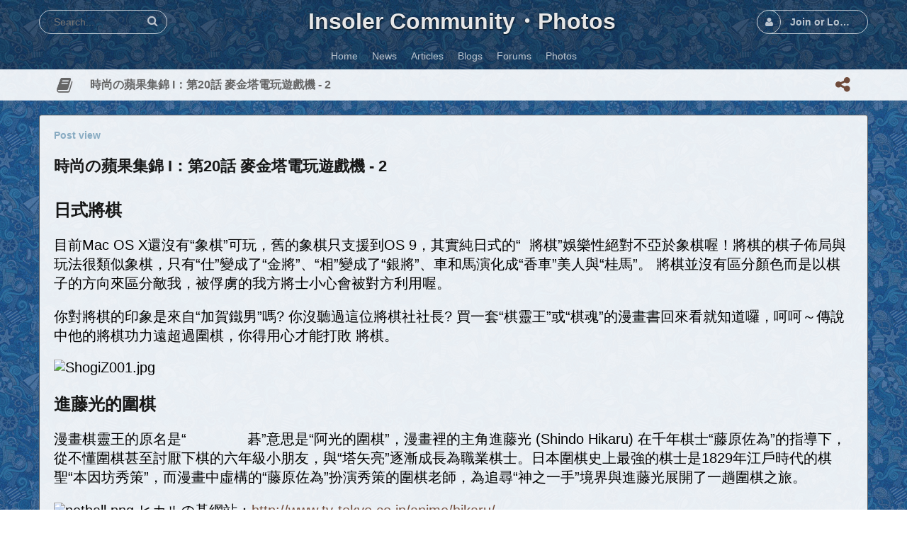

--- FILE ---
content_type: text/html; charset=utf-8
request_url: https://www.insoler.com/blogs/entry/13832887431985.htm
body_size: 12841
content:
<!DOCTYPE html>
<html dir="LTR">
<head>
    <meta http-equiv="X-UA-Compatible" content="IE=Edge" />
    <meta http-equiv="Content-Type" content="text/html; charset=UTF-8" />
    <meta name="viewport" content="width=device-width, initial-scale=1.0, minimum-scale=1.0" />
    <link rel="shortcut icon" type="image/x-icon" href="/favicon.ico"/>
	<title>時尚の蘋果集錦 I：第20話 麥金塔電玩遊戲機 - 2</title>
	<base href="https://www.insoler.com/" />	
    <meta name="keywords" content="電腦書" />
<meta name="description" content="日式將棋
目前Mac OS X還沒有“象棋”可玩，舊的象棋只支援到OS 9，其實純日式的“  將棋”娛樂性絕對不亞於象棋喔！將棋的棋子佈局與玩法很類似象棋，只有“仕”變成了“金將”、“相”變成了“銀將”、車和馬演化成“香車”美人與“桂馬”。 將棋並沒有區分顏色而是以棋子的方向來區分敵我，被俘虜的我方將士小心會被對方利用喔。
你對將棋的印象是來自“加賀鐵男”嗎? 你沒聽過這位將棋社社長? 買一套“棋靈王”或“棋魂”的漫畫書回來看就知道囉，呵呵～傳說中他的將棋功力遠超過圍棋，你得用心才能打敗 將棋。

進藤光的" />
	<meta http-equiv="Content-Style-Type" content="text/css" />

    <script>window.tinyMCEPreInit = {base : 'https://www.insoler.com/plugins/tinymce', suffix : '.min', query : ''};</script>

	<style>.sys_main_page_width {
	max-width: 1190px;
}
.sys_page_bx_blogs .page_column_full_width_100 {
	width: 100%;
}
</style>
	<link href="https://www.insoler.com/gzip_loader.php?file=bx_templ_css_2156cec2d77128f0b72da89066c40d32.css" rel="stylesheet" type="text/css" /><link href="https://www.insoler.com/gzip_loader.php?file=bx_templ_css_6f7dc1300b2f7d5ada894c36279d9734.css" rel="stylesheet" type="text/css" />

	<script language="javascript" type="text/javascript" src="https://www.insoler.com/gzip_loader.php?file=bx_templ_js_4348e1c9a48a3b321773eff66956637f.js"></script><script language="javascript" type="text/javascript" src="https://www.insoler.com/gzip_loader.php?file=bx_templ_js_1e142d04ccf54648a87e02baada4bea5.js"></script>
    <script type="text/javascript" language="javascript">var aDolImages = {};</script>    <script type="text/javascript" language="javascript">var aDolLang = {'_Counter': 'Counter','_PROFILE_ERR': 'Error!\nYour username or password was incorrect. Please try again.','_sys_txt_btn_loading': 'Loading...','_Errors in join form': 'Form contains errors, please review errors and try again.','_add': 'add','_add_other': 'add other','_Remove': 'Remove','_sys_txt_cmt_loading': 'Loading...','_Error occured': 'Error occurred','_Are_you_sure': 'Are you sure?'};</script>    <script type="text/javascript" language="javascript">var aDolOptions = {'sys_embedly_key': ''};</script>    <script type="text/javascript" language="javascript">
		var site_url = 'https://www.insoler.com/';
        var aUserInfoTimers = new Array();

        // make logo text to not overflow
        var fResizeCallback = function () {
            var iSize = $('.sys_ml_wrapper').innerWidth() - $('.sys_search_wrapper').outerWidth() - $('.sys_menu_wrapper').outerWidth() - 20;
            $('.mainLogoText, .mainLogo').css('max-width', iSize + 'px');
        };
        $(window).resize(fResizeCallback);

        $(document).ready(function() {
			/*--- Init RSS Feed Support ---*/
			$('div.RSSAggrCont').dolRSSFeed();

			/*--- Init Retina Support ---*/
			$('img.bx-img-retina').dolRetina();

			/*--- Init Embedly Support ---*/
			$('a.bx-link').dolEmbedly();

			/*--- Init Scrollr ---*/
			var oSkrollr = skrollr.init({
				forceHeight: false
			});
			if(oSkrollr.isMobile())
				oSkrollr.destroy();

            fResizeCallback();
		});

        /*--- Init User Status ---*/
        var oBxUserStatus = new BxUserStatus();
        oBxUserStatus.userStatusInit('https://www.insoler.com/', false);
	</script>
    	</head>
<body  class="bx-def-font">
    <script type="text/javascript" language="javascript">var sRayUrl = "https://www.insoler.com/flash/";var aRayApps = new Array();//global begin
aRayApps["global"] = new Array();
aRayApps["global"]["admin"] = {"params": new Array('nick', 'password'), "top": 0, "left": 0, "width": 800, "height": 600, "resizable": 0};
//global end
//im begin
aRayApps["im"] = new Array();
aRayApps["im"]["user"] = {"params": new Array('sender', 'password', 'recipient'), "top": 0, "left": 0, "width": 550, "height": 500, "resizable": 1};
//im end
//mp3 begin
aRayApps["mp3"] = new Array();
aRayApps["mp3"]["player"] = {"params": new Array('id', 'user', 'password'), "top": 0, "left": 0, "width": 340, "height": 350, "resizable": 0};
aRayApps["mp3"]["recorder"] = {"params": new Array('user', 'password', 'extra'), "top": 0, "left": 0, "width": 340, "height": 300, "resizable": 0};
//mp3 end
//photo begin
aRayApps["photo"] = new Array();
aRayApps["photo"]["shooter"] = {"params": new Array('id', 'extra'), "top": 0, "left": 0, "width": 400, "height": 300, "resizable": 0};
//photo end
//presence begin
aRayApps["presence"] = new Array();
aRayApps["presence"]["user"] = {"params": new Array('id', 'password'), "top": 0, "left": 0, "width": 250, "height": 605, "resizable": 1};
//presence end
//video begin
aRayApps["video"] = new Array();
aRayApps["video"]["player"] = {"params": new Array('id', 'user', 'password'), "top": 0, "left": 0, "width": 350, "height": 400, "resizable": 0};
aRayApps["video"]["recorder"] = {"params": new Array('user', 'password', 'extra'), "top": 0, "left": 0, "width": 350, "height": 400, "resizable": 0};
//video end
//video_comments begin
aRayApps["video_comments"] = new Array();
aRayApps["video_comments"]["player"] = {"params": new Array('id', 'user', 'password'), "top": 0, "left": 0, "width": 350, "height": 400, "resizable": 0};
aRayApps["video_comments"]["recorder"] = {"params": new Array('user', 'password', 'extra'), "top": 0, "left": 0, "width": 350, "height": 400, "resizable": 0};
//video_comments end</script>    <div id="notification_window" class="notifi_window"></div>
	<div id="FloatDesc" style="position:absolute;display:none;z-index:100;"></div>

<div class="sys_root_bg"></div>
<div class="sys_root">
    <noscript>
        <div class="sys_no_js bx-def-padding-topbottom bx-def-font-large"><b>Your browser doesn't support scripts!</b></div>
    </noscript>
                <div class="sys_main_logo">
		<div class="sys_ml sys_main_page_width">
            <div class="sys_ml_wrapper bx-def-margin-sec-leftright bx-def-padding-sec-topbottom">
                                <table cellpadding="0" cellspacing="0">
                	<tr>
                		<td class="sys_search_wrapper"><div class="sys-service-menu-wrp">
	<div class="sys-service-menu">
		<div class="sys-sm-item sys-smi-search">
			<div id="sys_search_wrapper" class="sys-search-wrapper">
    <div id="sys_search" class="sys-search bx-def-margin-left bx-def-round-corners-with-border">
        <form action="searchKeyword.php" method="get" name="SearchForm">
            <input type="text" name="keyword" id="keyword" value="" placeholder="Search..." class="bx-def-font" />
        </form>
    </div>
</div>
	        <a class="sys-sm-item" href="javascript:void(0)" onclick="javascript:oBxEvoServiceMenu.showSearch();" title="Search">
	        	<i class="sys-icon search"></i>
	        </a>
	    </div>
	    <div class="sys-sm-item sys-smi-search-simple">
	        <a class="sys-sm-item" href="searchKeyword.php" title="Search">
	        	<i class="sys-icon search"></i>
	        </a>
	    </div>
	</div>
</div></td>
                		<td class="sys_logo_wrapper">
                			<div class="sys_logo_wrapper_cnt bx-def-padding-sec-leftright"><a class="mainLogoText" href="https://www.insoler.com/index.php">Insoler Community・Photos</a></div>
                		</td>
                		<td class="sys_menu_wrapper"><div class="sys-service-menu-wrp">
	<div class="sys-service-menu">
		
			<div class="sys-sm-item sys-smi-join bx-def-margin-sec-left-auto" onclick="showPopupJoinForm(); return false;"">
				<div class="sys-sm-profile">
					<span class="sys-smp-thumbnail">
						<i class="sys-icon user"></i>
					</span>
					<span class="sys-smp-title bx-def-margin-sec-left bx-def-margin-right">
						Join or Login
					</span>
				</div>
	        </div>
		
		
	</div>
	<script type="text/javascript">
		function BxEvoServiceMenu(oOptions) {
			this._sMenuPopupId = oOptions.sMenuPopup == undefined ? 'sys-service-menu' : oOptions.sMenuPopup;
	    }

		BxEvoServiceMenu.prototype.showSearch = function() {
			if($('#sys_search input[name="keyword"]').val().length > 2)
				$('#sys_search form')[0].submit();
		};

		BxEvoServiceMenu.prototype.showMenu = function(oLink) {
			$(oLink).find('.sys-sm-item > .sys-icon').toggleClass('chevron-down').toggleClass('chevron-up');

			$('#' + this._sMenuPopupId).dolPopup({
	    		pointer:{
	    			el:$(oLink)
	    		},
	        }); 	
	    };

	    var oBxEvoServiceMenu = new BxEvoServiceMenu({
	    	sMenuPopup: ''
	    });
	</script>
</div></td>
    				</tr>
    			</table>
    			            </div>
		</div>
			</div>
	    <div class="sys_main_menu">
    <div class="sys_mm sys_main_page_width">
        <div class="sys_mm_cnt bx-def-margin-sec-leftright clearfix">
        	            <table class="topMenu" cellpadding="0" cellspacing="0">
                <tr><td class="top">
    <a class="top_link" href="https://www.insoler.com/index.php">
    	<span class="down bx-def-padding-sec-leftright">Home</span>
    </a>
    
</td><td class="top">
    <a class="top_link" href="https://www.insoler.com/m/news/index/">
    	<span class="down bx-def-padding-sec-leftright">News</span>
    </a>
    
</td><td class="top">
    <a class="top_link" href="https://www.insoler.com/m/articles/index/">
    	<span class="down bx-def-padding-sec-leftright">Articles</span>
    </a>
    
</td><td class="top">
    <a class="top_link" href="https://www.insoler.com/blogs/home/">
    	<span class="down bx-def-padding-sec-leftright">Blogs</span>
    </a>
    
</td><td class="top">
    <a class="top_link" href="https://www.insoler.com/forum/">
    	<span class="down bx-def-padding-sec-leftright">Forums</span>
    </a>
    
</td><td class="top">
    <a class="top_link" href="https://www.insoler.com/m/photos/home/">
    	<span class="down bx-def-padding-sec-leftright">Photos</span>
    </a>
    
</td></tr>
            </table>
                    </div>
    </div>
</div><div class="sys_sub_menu_holder" data-anchor-target=".sys_sub_menu" data-start="@class:sys_sub_menu_holder sys_smh_hidden" data-top-top="@class:sys_sub_menu_holder sys_smh_visible"></div>
<div class="sys_sub_menu" data-start="@class:sys_sub_menu sys_sm_relative" data-top-top="@class:sys_sub_menu sys_sm_fixed">
	<div class="sys_sm sys_main_page_width">
	    <div class="sys_sm_cnt bx-def-margin-sec-leftright clearfix">
	        	            <div class="subMenu bx-def-border" id="subMenu_227" style="display:block;">
	<div class="subMenuCnt bx-def-padding-leftright clearfix">
		<div class="sys_page_icon bx-def-padding-right bx-phone-hide"><i class="img_submenu sys-icon book"></i></div>
					<div class="sys_page_header bx-def-padding-right">時尚の蘋果集錦 I：第20話 麥金塔電玩遊戲機 - 2</div>
		                                    <div class="sys_page_empty"></div>
                <div class="sys_page_actions clearfix">
            <div class="actionsContainer actionsContainerSubmenu"><a class="menuLink" href="javascript:void(0)" onclick="javascript:$('#sys-share-popup').dolPopup({pointer: {el:this}})" title="Share">
    <i class="sys-icon share-alt"></i>
</a>
<div id="sys-share-popup" class="sys-share-popup" style="display: none"><div class="popup_form_wrapper trans_box">
    <div class="container bx-def-border bx-def-round-corners">
        <!-- Buttons start here. Copy this ul to your document. -->
<ul class="rrssb-buttons">
  <li class="rrssb-email">
    <!-- Replace subject with your message using URL Endocding: http://meyerweb.com/eric/tools/dencoder/ -->
    <a href="mailto:?subject=" class="sys-share-popup-link sys-spl-mail sys-spl-need-url">
      <span class="rrssb-icon">
        <svg xmlns="http://www.w3.org/2000/svg" width="28" height="28" viewBox="0 0 28 28">
          <path d="M20.11 26.147c-2.335 1.05-4.36 1.4-7.124 1.4C6.524 27.548.84 22.916.84 15.284.84 7.343 6.602.45 15.4.45c6.854 0 11.8 4.7 11.8 11.252 0 5.684-3.193 9.265-7.398 9.3-1.83 0-3.153-.934-3.347-2.997h-.077c-1.208 1.986-2.96 2.997-5.023 2.997-2.532 0-4.36-1.868-4.36-5.062 0-4.75 3.503-9.07 9.11-9.07 1.713 0 3.7.4 4.6.972l-1.17 7.203c-.387 2.298-.115 3.3 1 3.4 1.674 0 3.774-2.102 3.774-6.58 0-5.06-3.27-8.994-9.304-8.994C9.05 2.87 3.83 7.545 3.83 14.97c0 6.5 4.2 10.2 10 10.202 1.987 0 4.09-.43 5.647-1.245l.634 2.22zM16.647 10.1c-.31-.078-.7-.155-1.207-.155-2.572 0-4.596 2.53-4.596 5.53 0 1.5.7 2.4 1.9 2.4 1.44 0 2.96-1.83 3.31-4.088l.592-3.72z"
          />
        </svg>
      </span>
      <span class="rrssb-text">email</span>
    </a>
  </li>
  <li class="rrssb-facebook">
    <!--  Replace with your URL. For best results, make sure you page has the proper FB Open Graph tags in header:
          https://developers.facebook.com/docs/opengraph/howtos/maximizing-distribution-media-content/ -->
    <a target="blank" href="https://www.facebook.com/sharer/sharer.php?u=" class="sys-share-popup-link sys-spl-facebook sys-spl-need-url popup">
      <span class="rrssb-icon">
        <svg xmlns="http://www.w3.org/2000/svg" preserveAspectRatio="xMidYMid" width="29" height="29" viewBox="0 0 29 29">
          <path d="M26.4 0H2.6C1.714 0 0 1.715 0 2.6v23.8c0 .884 1.715 2.6 2.6 2.6h12.393V17.988h-3.996v-3.98h3.997v-3.062c0-3.746 2.835-5.97 6.177-5.97 1.6 0 2.444.173 2.845.226v3.792H21.18c-1.817 0-2.156.9-2.156 2.168v2.847h5.045l-.66 3.978h-4.386V29H26.4c.884 0 2.6-1.716 2.6-2.6V2.6c0-.885-1.716-2.6-2.6-2.6z"
          class="cls-2" fill-rule="evenodd" />
        </svg>
      </span>
      <span class="rrssb-text">facebook</span>
    </a>
  </li>
  <li class="rrssb-linkedin">
    <!-- Replace href with your meta and URL information -->
    <a target="blank" href="http://www.linkedin.com/shareArticle?mini=true&amp;url=" class="sys-share-popup-link sys-spl-linkedin sys-spl-need-url popup">
      <span class="rrssb-icon">
        <svg xmlns="http://www.w3.org/2000/svg" width="28" height="28" viewBox="0 0 28 28">
          <path d="M25.424 15.887v8.447h-4.896v-7.882c0-1.98-.71-3.33-2.48-3.33-1.354 0-2.158.91-2.514 1.802-.13.315-.162.753-.162 1.194v8.216h-4.9s.067-13.35 0-14.73h4.9v2.087c-.01.017-.023.033-.033.05h.032v-.05c.65-1.002 1.812-2.435 4.414-2.435 3.222 0 5.638 2.106 5.638 6.632zM5.348 2.5c-1.676 0-2.772 1.093-2.772 2.54 0 1.42 1.066 2.538 2.717 2.546h.032c1.71 0 2.77-1.132 2.77-2.546C8.056 3.593 7.02 2.5 5.344 2.5h.005zm-2.48 21.834h4.896V9.604H2.867v14.73z"
          />
        </svg>
      </span>
      <span class="rrssb-text">linkedin</span>
    </a>
  </li>
  <li class="rrssb-twitter">
    <!-- Replace href with your Meta and URL information  -->
    <a target="blank" href="http://twitter.com/home?status=" class="sys-share-popup-link sys-spl-twitter sys-spl-need-url popup">
      <span class="rrssb-icon">
        <svg xmlns="http://www.w3.org/2000/svg" width="28" height="28" viewBox="0 0 28 28">
          <path d="M24.253 8.756C24.69 17.08 18.297 24.182 9.97 24.62c-3.122.162-6.22-.646-8.86-2.32 2.702.18 5.375-.648 7.507-2.32-2.072-.248-3.818-1.662-4.49-3.64.802.13 1.62.077 2.4-.154-2.482-.466-4.312-2.586-4.412-5.11.688.276 1.426.408 2.168.387-2.135-1.65-2.73-4.62-1.394-6.965C5.574 7.816 9.54 9.84 13.802 10.07c-.842-2.738.694-5.64 3.434-6.48 2.018-.624 4.212.043 5.546 1.682 1.186-.213 2.318-.662 3.33-1.317-.386 1.256-1.248 2.312-2.4 2.942 1.048-.106 2.07-.394 3.02-.85-.458 1.182-1.343 2.15-2.48 2.71z"
          />
        </svg>
      </span>
      <span class="rrssb-text">twitter</span>
    </a>
  </li>
</ul>
<!-- Buttons end here -->
<script type="text/javascript">
	jQuery('.sys-share-popup-link.sys-spl-need-url').each(function() {
		jQuery(this).attr('href', jQuery(this).attr('href') + encodeURIComponent(location.href)).removeClass('sys-spl-need-url');
	});
</script>
    </div>
</div></div></div>
        </div>
	</div>
</div>
	         
	    </div>
	</div>
</div><script type="text/javascript">
	function BxEvoTopMenu(oOptions){}

	BxEvoTopMenu.prototype.showCaptionSubmenu = function(oLink) {
		return this.showSubmenu(oLink, 'sys_ph_caption_submenu');
    };

    BxEvoTopMenu.prototype.showSubmenuSubmenu = function(oLink) {
    	return this.showSubmenu(oLink, 'sys_ph_submenu_submenu');
    };

    BxEvoTopMenu.prototype.showSubmenu = function(oLink, sPopupId) {
    	$('#' + sPopupId).dolPopup({
    		pointer:{
    			el:$(oLink)
    		},
            onBeforeShow: function() {
            	$(oLink).find('.sys-icon').removeClass('chevron-down').addClass('chevron-up');
            },
            onHide: function() {
            	$(oLink).find('.sys-icon').addClass('chevron-down').removeClass('chevron-up');
            }
        });

    	return false;
    };

    var oBxEvoTopMenu = new BxEvoTopMenu({});
</script>    	<!-- end of top -->

	<div class="sys_main_content sys_main_page_width">
        <div class="sys_mc_wrapper bx-def-margin-sec-leftright">
            <div class="sys_mc clearfix">
                <!--[if lt IE 8]>
                <div style="background-color:#fcc" class="bx-def-border bx-def-margin-top bx-def-padding bx-def-font-large">
                    <b>You are using a subprime browser.</b> <br />
                    It may render this site incorrectly. <br />
                    Please upgrade to a modern web browser: 
                    <a href="http://www.google.com/chrome" target="_blank">Google Chrome</a> | 
                    <a href="http://www.firefox.com" target="_blank">Firefox</a> | 
                    <a href="http://www.apple.com/safari/download/" target="_blank">Safari</a>
                </div>
                <![endif]-->

                <!-- body -->
                                                	<div class="clear_both"></div>
		<div class="sys_page sys_page_bx_blogs clearfix"><div class="page_column page_column_full page_column_full_width_100" id="page_column_1"><div class="page_block_container bx-def-margin-sec-leftright" id="page_block_569"><!-- Design Box [ Start ] here  -->
	<div class="disignBoxFirst bx-def-margin-top bx-def-border">
	<div class="boxFirstHeader bx-def-bh-margin">
        <div class="dbTitle">Post view</div>        <div class="clear_both"></div>
    </div>
	<div class="boxContent bx-def-bc-margin"><div class="result_block">
<hr class="blog_unit_hr bx-def-hr bx-def-margin-sec-top bx-def-margin-sec-bottom" />
<div class="blog_unit">
	<div class="unit_info_post" style="">
		
		<div class="unit_title bx-def-font-h2">
			<div class="unit_title bx-def-font-h2">時尚の蘋果集錦 I：第20話 麥金塔電玩遊戲機 - 2</div>
		</div>
		<div class="blog_text bx-def-font-large bx-def-margin-sec-top 2">			
            
			<h1>日式將棋</h1>
<p>目前Mac OS X還沒有“象棋”可玩，舊的象棋只支援到OS 9，其實純日式的“  將棋”娛樂性絕對不亞於象棋喔！將棋的棋子佈局與玩法很類似象棋，只有“仕”變成了“金將”、“相”變成了“銀將”、車和馬演化成“香車”美人與“桂馬”。 將棋並沒有區分顏色而是以棋子的方向來區分敵我，被俘虜的我方將士小心會被對方利用喔。</p>
<p>你對將棋的印象是來自“加賀鐵男”嗎? 你沒聽過這位將棋社社長? 買一套“棋靈王”或“棋魂”的漫畫書回來看就知道囉，呵呵～傳說中他的將棋功力遠超過圍棋，你得用心才能打敗 將棋。</p>
<p><img src="https://www.insoler.com/images/ibooks/macapp1/ch20/ShogiZ001.jpg" width="880" height="647" alt="ShogiZ001.jpg" /></p>
<h1>進藤光的圍棋</h1>
<p>漫畫棋靈王的原名是“　　　　 碁”意思是“阿光的圍棋”，漫畫裡的主角進藤光 (Shindo Hikaru) 在千年棋士“藤原佐為”的指導下，從不懂圍棋甚至討厭下棋的六年級小朋友，與“塔矢亮”逐漸成長為職業棋士。日本圍棋史上最強的棋士是1829年江戶時代的棋聖“本因坊秀策”，而漫畫中虛構的“藤原佐為”扮演秀策的圍棋老師，為追尋“神之一手”境界與進藤光展開了一趟圍棋之旅。</p>
<p><img src="https://www.insoler.com/images/ibooks/macapp1/picture/netball.png" width="15" height="14" alt="netball.png" /> ヒカルの碁網站：<a href="http://www.tv-tokyo.co.jp/anime/hikaru/" rel="nofollow">http://www.tv-tokyo.co.jp/anime/hikaru/ </a></p>
<p><img src="https://www.insoler.com/images/ibooks/macapp1/step/step01.png" width="148" height="148" alt="step01.png" /></p>
<p>到Sen:te網站下載 Goban的時候，會特別提到Goban是一個強大、簡單、快速的圍棋遊戲“Go board for Mac OS X. Like Hikaru and Sai”就如同“阿光與佐為”：</p>
<p><img src="https://www.insoler.com/images/ibooks/macapp1/ch20/Goban000.jpg" width="787" height="719" alt="Goban000.jpg" /></p>
<p>標題“Play Go on Mac”這句話是什麼意思呢? 其實Go在這裡並不是當做go的意思，圍棋的英文就是Go，這是沿用日語“碁”念成Go的漢字發音。雖然圍棋起源於中國卻是日本把圍棋發揚光大，也難怪老外把圍棋用日語發音念成了Go，因此Play Go on Mac就是“在Mac下圍棋”的意思。</p>
<p>Goban網頁上的漫畫其實是描述在一次的棋會中進藤光與佐為偶然發現，他們可以在電腦上透過Internet與世界各國的棋士下棋，於是跑到一家“ネットカフェ”類似網珈的店，用一部可愛的iMac G3來下網路圍棋，想不到佐為驚人的棋力竟然在網路上打響了Sai的知名度。蘋果電腦不只時常出現在電影場景中，其實也經常出現在廣告與漫畫當中呢。</p>
<p><img src="https://www.insoler.com/images/ibooks/macapp1/step/step02.png" width="148" height="148" alt="step02.png" /></p>
<p>打開Goban的Preferences偏好設定畫面，請開啟Stones棋子的Draw shadows繪製陰影功能，雖然這會讓顯示速度更慢一些，不過沒關係，圍棋不是3D圖形遊戲，電腦花在思索棋步的時間還遠超過圖形處理呢。</p>
<p><img src="https://www.insoler.com/images/ibooks/macapp1/ch20/Goban001.jpg" width="528" height="361" alt="Goban001.jpg" /> </p>
<p><img src="https://www.insoler.com/images/ibooks/macapp1/step/step03.png" width="148" height="148" alt="step03.png" /></p>
<p>Goban提供了幾種不同的木質的棋盤，你可以用Select更換成任何你喜歡的材質圖案，並且把Coordinate labels座標標示改成Japanese日式風格。</p>
<p><img src="https://www.insoler.com/images/ibooks/macapp1/ch20/Goban002.jpg" width="528" height="361" alt="Goban002.jpg" /></p>
<p><img src="https://www.insoler.com/images/ibooks/macapp1/step/step04.png" width="148" height="148" alt="step04.png" /></p>
<p>Goban不但支援“人類 vs. 電腦”或“人類 vs. 人類”對奕還支援“網路圍棋”喔！就算你找不到喜歡下圍棋的朋友或是旗鼓相當的對手? 不要緊，請點選Goban功能表的“Open Library and Servers”以及“ Server”面板，然後按“Register”註冊鈕或是輸入你的帳號與密碼與“Log in”，就可以連上Panda的圍棋網站。目前正在開戰的棋盤數高達340個棋局，參與下棋與觀棋的棋士更高達1307人以上：</p>
<p><img src="https://www.insoler.com/images/ibooks/macapp1/ch20/Goban003.jpg" width="753" height="447" alt="Goban003.jpg" /></p>
<p><img src="https://www.insoler.com/images/ibooks/macapp1/step/step05.png" width="148" height="148" alt="step05.png" /></p>
<p>嗯，真是精彩的一局好棋！大多數的網路棋士都喜歡下快棋，對初學者來說，這裡是觀摩、學習與磨練經驗最好的地方。點選View選單的“Show Labels”就會看到日式風格的棋盤座標，其實比Roman採用的A - T的標示更適合我們：</p>
<p><img src="https://www.insoler.com/images/ibooks/macapp1/ch20/Goban005.jpg" width="640" height="715" alt="Goban005.jpg" /></p>
<p><img src="https://www.insoler.com/images/ibooks/macapp1/step/step06.png" width="148" height="148" alt="step06.png" /></p>
<p>關閉顯示座標可以讓棋子與棋盤變得更大，當雙方都“Edit / Pass”略過不再下子，就算下完這局棋了，這時Goban會自動計算黑子與白子所佔領的地目：</p>
<p><img src="https://www.insoler.com/images/ibooks/macapp1/ch20/Goban006.jpg" width="980" height="753" alt="Goban006.jpg" /></p>
<p>死棋會自動標示出來，並且從我方佔領的地目中扣除，依目前的世界圍棋規則，黑棋先手的關係要貼目六目半 (過去是五目半)，即使如此這局黑棋仍然贏了白棋22.5目。圍棋的遊戲規則相當簡單，建議你從“棋靈王”漫畫開始學起，市面上的圍棋入門都寫得太“文言文”並不適合初學者閱讀。</p>            
		</div>
        
        <div class="unit_date bx-def-margin-sec-top">
            <a href="https://www.insoler.com/%E8%98%87%E8%A8%80%E9%9C%96">蘇言霖</a>
            <span class="sys-bullet"></span>
            <span class="unit_date bx-def-font-small bx-def-font-grayed">
                <span>2013/11/01</span>
            </span>
            <span class="sys-bullet"></span>
            <span class="unit_comments bx-def-font-small bx-def-font-grayed"><i class="sys-icon comments"></i> 0</span>
            <span class="sys-bullet"></span>
            <span class="unit_comments bx-def-font-small bx-def-font-grayed"><i class="sys-icon eye"></i> 1974</span>
        </div>
        
        
	</div>
</div>

<div class="clear_both"></div></div></div>
    <div class="dbBottomMenu">
    <div class="pages_section">
        <i class="bot_icon_left sys-icon arrow-left"></i>
<a title="時尚の蘋果集錦 I：第20話 麥金塔電玩遊戲機 - 1" href="https://www.insoler.com/blogs/entry/13832717957635.htm" class="backMembers bx-def-margin-thd-left">
    時尚の蘋果集錦 I：第20話 麥金塔電玩遊戲機 - 1
</a><i class="bot_icon_right sys-icon arrow-right"></i>
<a title="時尚の蘋果集錦 I：第20話 麥金塔電玩遊戲機 - 3" href="https://www.insoler.com/blogs/entry/13834111019256.htm" class="moreMembers bx-def-margin-thd-right">
    時尚の蘋果集錦 I：第20話 麥金塔電玩遊戲機 - 3
</a>
    </div>
</div></div><!-- Design Box [ End ] here  --></div><div class="page_block_container bx-def-margin-sec-leftright" id="page_block_570"><div class="disignBoxFirst bx-def-margin-top bx-def-border">
	<div class="boxFirstHeader bx-def-bh-margin">
        <div class="dbTitle">Comments</div>        <div class="clear_both"></div>
    </div>
	<div class="boxContent"><div id="cmts-box-bx_blogs-213" class="cmts-box">
    <div class="top_settings_block">
    <div class="tsb_cnt_out bx-def-btc-margin-out">
        <div class="tsb_cnt_in bx-def-btc-padding-in">
            <div class="ordered_block">
    <div class="ordered_block_select paginate_sorting"><span>Order by:</span>&nbsp;<div class="input_wrapper input_wrapper_select bx-def-margin-sec-left clearfix"><select class="form_input_select bx-def-font-inputs" onchange="javascript:oCmtsBx_blogs213.changeOrder(this)"><option value="asc" >oldest first</option><option value="desc" selected="selected">newest first</option></select></div></div>    <input class="bx-def-margin-sec-left" type="checkbox" id="cmt-expand" name="cmt-expand" onclick="javascript:oCmtsBx_blogs213.expandAll(this)"/><label for="cmt-expand">expand all</label>
</div>
<div class="per_page_block"><div class="per_page_block_select paginate_per_page">
	<span>Per page:</span>
	<div class="input_wrapper input_wrapper_select bx-def-margin-sec-left clearfix">
		<select class="form_input_select bx-def-font-inputs" name="per_page" onchange="oCmtsBx_blogs213.changePerPage(this)">
		    		        <option value="5" >&#8230;</option>
		    		        <option value="10" >10</option>
		    		        <option value="20" >20</option>
		    		        <option value="50" >50</option>
		    		        <option value="100" >100</option>
		    		        <option value="200" >200</option>
		    		</select>
	</div>
</div></div>
<div class="clear_both">&nbsp;</div>        </div>
    </div>
</div>
    <div class="bx-def-bc-margin">

        <a name="cmta-bx_blogs-213"></a>

        <div class="cmts"><ul class="cmts"><li class="cmt-no">There are no comments yet</li></ul></div>

        <div class="cmt-show-more bx-def-margin-sec-top">
                </div>

        
    </div>
    <script language="javascript" type="text/javascript">
<!--
var oCmtsBx_blogs213 = new BxDolCmts({"sObjName":"oCmtsBx_blogs213","sBaseUrl":"https:\/\/www.insoler.com\/","sSystem":"bx_blogs","sSystemTable":"bx_blogs_cmts","iAuthorId":0,"iObjId":213,"sOrder":"desc","sDefaultErrMsg":"Error occurred","sConfirmMsg":"Are you sure?","sAnimationEffect":"none","sAnimationSpeed":0,"isEditAllowed":0,"isRemoveAllowed":0,"iAutoHideRootPostForm":0,"iGlobAllowHtml":1,"iSecsToEdit":90,"oCmtElements":{"CmtParent":{"reg":"^[0-9]+$","msg":"bad comment parent id"},"CmtText":{"reg":"^.{3,2048}$","msg":"Please enter 3-2048 characters"},"CmtMood":{"reg":"^-?[0-9]?$","msg":"You need to select the mood"}}});
-->
</script></div>
</div>
    </div></div><div class="page_block_container bx-def-margin-sec-leftright" id="page_block_572"><div class="disignBoxFirst bx-def-margin-top bx-def-border">
	<div class="boxFirstHeader bx-def-bh-margin">
        <div class="dbTitle">Rate</div>        <div class="clear_both"></div>
    </div>
	<div class="boxContent"><div class="bx-def-bc-padding"><div class="votes_big" id="bx_blogs_voting_big_213"><script language="javascript" type="text/javascript">
<!--
var BxBlogsVotingBig213 = new BxDolVoting({"sSystem":"bx_blogs","iObjId":213,"sBaseUrl":"https:\/\/www.insoler.com\/","iSize":18,"iMax":5,"sHtmlId":"bx_blogs_voting_big_213"});
-->
</script><div class="votes_gray_big" style="width:90px;"><div class="votes_buttons"><a href="javascript:void(0);" onmouseover="BxBlogsVotingBig213.over(1);" onmouseout="BxBlogsVotingBig213.out();" onclick="BxBlogsVotingBig213.vote(1)"><i class="votes_button_big sys-icon">&#61446;</i></a><a href="javascript:void(0);" onmouseover="BxBlogsVotingBig213.over(2);" onmouseout="BxBlogsVotingBig213.out();" onclick="BxBlogsVotingBig213.vote(2)"><i class="votes_button_big sys-icon">&#61446;</i></a><a href="javascript:void(0);" onmouseover="BxBlogsVotingBig213.over(3);" onmouseout="BxBlogsVotingBig213.out();" onclick="BxBlogsVotingBig213.vote(3)"><i class="votes_button_big sys-icon">&#61446;</i></a><a href="javascript:void(0);" onmouseover="BxBlogsVotingBig213.over(4);" onmouseout="BxBlogsVotingBig213.out();" onclick="BxBlogsVotingBig213.vote(4)"><i class="votes_button_big sys-icon">&#61446;</i></a><a href="javascript:void(0);" onmouseover="BxBlogsVotingBig213.over(5);" onmouseout="BxBlogsVotingBig213.out();" onclick="BxBlogsVotingBig213.vote(5)"><i class="votes_button_big sys-icon">&#61446;</i></a></div><div class="votes_gray_big" style="width:90px;"><i class="votes_button_big sys-icon star-o"></i><i class="votes_button_big sys-icon star-o"></i><i class="votes_button_big sys-icon star-o"></i><i class="votes_button_big sys-icon star-o"></i><i class="votes_button_big sys-icon star-o"></i></div><div class="votes_slider votes_active_big" style="width:0px;"><i class="votes_button_big sys-icon star"></i><i class="votes_button_big sys-icon star"></i><i class="votes_button_big sys-icon star"></i><i class="votes_button_big sys-icon star"></i><i class="votes_button_big sys-icon star"></i></div></div><span class="votes_count"><i>0</i> votes</span><div class="clear_both"></div></div></div></div>
    </div></div><div class="page_block_container bx-def-margin-sec-leftright" id="page_block_571"><div class="disignBoxFirst bx-def-margin-top bx-def-border">
	<div class="boxFirstHeader bx-def-bh-margin">
        <div class="dbTitle">Post info</div>        <div class="clear_both"></div>
    </div>
	<div class="boxContent"><div class="dbContent bx-def-bc-margin"><div class="bx_sys_block_info">
    <div class="infoMain">
        <div class="thumbnail_block tbf_none  thumbnail_block_with_info">
	<div class="thumbnail_image" onmouseover="javascript:startUserInfoTimer(8, this)" onmouseout="javascript:stopUserInfoTimer(8)">
		<a href="https://www.insoler.com/%E8%98%87%E8%A8%80%E9%9C%96" title="蘇言霖">
			            	<img src="https://www.insoler.com/modules/boonex/avatar/data/images/8.jpg" src-2x="https://www.insoler.com/modules/boonex/avatar/data/images/8b.jpg" alt="蘇言霖" class="thumbnail_image_file bx-def-thumbnail bx-def-shadow bx-img-retina" />
                                    <i class="sys-online-offline sys-icon circle sys-status-offline" title="Offline"></i>
		</a>
	</div>
		    <div class="thumb_username">
	        <a class="bx-def-font-medium" href="https://www.insoler.com/%E8%98%87%E8%A8%80%E9%9C%96">蘇言霖</a>
	        <br />
	        <i class="bx-def-font-small bx-def-font-grayed">「超級懶貓級」社群網站站長</i>
	    </div>
	    <div class="clear_both"></div>
</div>
        <div class="infoText bx-def-margin-sec-top">
            <div class="infoUnit infoUnitFontIcon">
                <i class="sys-icon clock-o"></i>
                2013/11/01 (4465 days ago)
            </div>
            <div class="infoUnit infoUnitFontIcon">
                <i class="sys-icon folder"></i>
                <a href="https://www.insoler.com/blogs/posts//category/電腦書" rel="nofollow">電腦書</a>            </div>
            <div class="infoUnit infoUnitFontIcon">
                <i class="sys-icon tags"></i>
                <a href="https://www.insoler.com/blogs/tag/電腦書" title="電腦書" rel="nofollow">電腦書</a>            </div>
        </div>
        <div class="clear_both"></div>
    </div>
</div>


</div></div>
    </div></div><div class="page_block_container bx-def-margin-sec-leftright" id="page_block_573"><div class="disignBoxFirst bx-def-margin-top bx-def-border">
	<div class="boxFirstHeader bx-def-bh-margin">
        <div class="dbTitle">Actions</div>        <div class="clear_both"></div>
    </div>
	<div class="boxContent"><script language="javascript" type="text/javascript">
<!--
            var oBxDolSubscription = new BxDolSubscription({
                sActionUrl: 'https://www.insoler.com/subscription.php',
                sObjName: 'oBxDolSubscription',
                sVisitorPopup: 'sbs_visitor_popup'
            });
        
-->
</script><div id="sbs_visitor_popup">
    <div class="popup_form_wrapper disign_box">
    	<div class="container bx-def-border bx-def-round-corners">
   			<div class="disignBoxFirst">
               	<div class="boxFirstHeader bx-def-bh-margin">
                       <div class="dbTitle">Subscribe</div>
                       <div class="dbTopMenu">
                             
                           <div class="dbClose">
                               <a href="javascript:void(0)" onclick="javascript:$('#sbs_visitor_popup').dolPopupHide({});"><i class="sys-icon times"></i></a>
                           </div>
                       </div>
                       <div class="clear_both"></div>
               	</div>
               	<div class="boxContent"><div class="bx-def-bc-margin"><form  id="sbs_form" name="sbs_form" action="https://www.insoler.com/subscription.php" method="post" enctype="multipart/form-data" onSubmit="javascript: return oBxDolSubscription.send(this);" class="form_advanced"><input  class="form_input_hidden bx-def-font-inputs" type="hidden" name="direction" value="" /><input  class="form_input_hidden bx-def-font-inputs" type="hidden" name="unit" value="" /><input  class="form_input_hidden bx-def-font-inputs" type="hidden" name="action" value="" /><input  class="form_input_hidden bx-def-font-inputs" type="hidden" name="object_id" value="" /><input  class="form_input_hidden bx-def-font-inputs" type="hidden" name="csrf_token" value="GyYXHyd=Mt6PLC6vxq6G" /><div class="form_advanced_wrapper sbs_form_wrapper">
	<div  class="form_advanced_table"><fieldset  class="bx-form-fields-wrapper"><div class="bx-form-element bx-form-element-text bx-def-margin-top clearfix" >
	<div class="bx-form-caption bx-def-font-inputs-captions">Name<span class="bx-form-error"><i  class="sys-icon exclamation-circle" float_info=" "></i></span></div>
	<div class="bx-form-value clearfix">
		<div class="input_wrapper input_wrapper_text  clearfix" ><input  id="sbs_name" class="form_input_text bx-def-font-inputs" type="text" name="user_name" value="" /></div>
			</div>
</div><div class="bx-form-element bx-form-element-text bx-def-margin-top clearfix" >
	<div class="bx-form-caption bx-def-font-inputs-captions">Email<span class="bx-form-error"><i  class="sys-icon exclamation-circle" float_info=" "></i></span></div>
	<div class="bx-form-value clearfix">
		<div class="input_wrapper input_wrapper_text  clearfix" ><input  id="sbs_email" class="form_input_text bx-def-font-inputs" type="text" name="user_email" value="" /></div>
			</div>
</div><div class="bx-form-element bx-form-element-input_set bx-def-margin-top clearfix" >
	<div class="bx-form-caption bx-def-font-inputs-captions"><span class="bx-form-error"><i  class="sys-icon exclamation-circle" float_info=" "></i></span></div>
	<div class="bx-form-value clearfix">
		<div class="input_wrapper input_wrapper_input_set  clearfix" ><input  onClick="javascript:$(&quot;#sbs_visitor_popup [name='direction']&quot;).val('subscribe')" class="form_input_submit bx-btn" type="submit" name="sbs_subscribe" value="Subscribe" /> <input  onClick="javascript:$(&quot;#sbs_visitor_popup [name='direction']&quot;).val('unsubscribe')" class="form_input_submit bx-btn" type="submit" name="sbs_unsubscribe" value="Unsubscribe" /> </div>
			</div>
</div></fieldset></div>
</div></form></div></div>                	
			</div>
        </div>
    </div>
</div><script language="javascript" type="text/javascript">
<!--
var oWallRepost = new BxWallRepost({"sActionUri":"m\/wall\/","sActionUrl":"https:\/\/www.insoler.com\/m\/wall\/","sObjName":"oWallRepost","iOwnerId":null,"sAnimationEffect":"fade","iAnimationSpeed":"slow","aHtmlIds":{"main":"bx-wall-repost-","counter":"bx-wall-repost-counter-","by_popup":"bx-wall-repost-by-"},"oRequestParams":[]});
-->
</script><div class="actionsContainer">
    <div class="actionsBlock clearfix">
    	<div class="actionItems clearfix"><div class="actionItem actionItemEven "><button class="bx-btn bx-btn-small bx-btn-ifont" title="Subscribe" class="menuLink"  onclick="oBxDolSubscription.subscribe(0, 'bx_blogs', '', 213)">
    <i class="sys-icon paperclip"></i>Subscribe</button></div><div class="actionItem actionItemOdd "><button class="bx-btn bx-btn-small bx-btn-ifont" title="Share" class="menuLink"  onclick="showPopupAnyHtml('https://www.insoler.com/modules/boonex/blogs/blogs.php?action=share_post&post_id=213');">
    <i class="sys-icon share-square-o"></i>Share</button></div><div class="actionItem actionItemEven "><button class="bx-btn bx-btn-small bx-btn-ifont" title="Back to Blog" class="menuLink"  onclick="window.open ('https://www.insoler.com/blogs/posts/蘇言霖','_self');" >
    <i class="sys-icon book"></i>Back to Blog</button></div><div class="actionItem actionItemOdd "><button class="bx-btn bx-btn-small bx-btn-ifont" title="Repost" class="menuLink"  onclick="oWallRepost.repostItem(this, 0, 'bx_blogs', 'create', 213);">
    <i class="sys-icon repeat"></i>Repost</button></div></div>
            </div>
</div></div>
    </div></div></div></div>	<div class="clear_both"></div>
        		                <div class="clear_both"></div>
            </div>
        </div>
				<!-- end of body -->
	</div>
	<div class="sys_footer">
	    	    <div class="sys_breadcrumb sys_main_page_width bx-def-margin-top">
	       <div class="sys_bc_wrapper bx-def-margin-sec-leftright bx-def-round-corners bx-def-border clearfix">
	                  
	            <div class="sys_bc bx-def-margin-leftright"><div class="bc_unit bx-def-margin-sec-left"><a href="https://www.insoler.com/">Home</a></div><div class="bc_divider bx-def-margin-sec-left">&#8250;</div><div class="bc_unit bx-def-margin-sec-left"><a href="https://www.insoler.com/blogs/home">Blogs</a></div><div class="bc_divider bx-def-margin-sec-left">&#8250;</div><div class="bc_unit bx-def-margin-sec-left">時尚の蘋果集錦 I：第20話 麥金塔電玩遊戲機 - 2</div><div class="bc_addons"></div></div>	            	        </div>
	    </div>
	    		<div class="sys_copyright sys_main_page_width bx-def-margin-top">
	        <div class="sys_cr_wrapper bx-def-margin-sec-leftright bx-def-round-corners bx-def-border">
	            <div class="sys_cr bx-def-margin-leftright clearfix">
	                	        		<div class="bottomLinks bx-def-margin-sec-right">    <span class="bx-def-margin-sec-left">
        <a class="bottom_links_block" href="javascript:void(0)" onclick="return launchTellFriend();" >Invite a Friend</a>
    </span>
    <span class="bx-def-margin-sec-left">
        <a class="bottom_links_block" href="contact.php"  >Contact Us</a>
    </span>
    <span class="bx-def-margin-sec-left">
        <a class="bottom_links_block" href="javascript:void(0)" onclick="addBookmark(); return false;" >Bookmark</a>
    </span>
    <span class="bx-def-margin-sec-left">
        <a class="bottom_links_block" href="javascript:void(0)" onclick="javascript:showPopupLanguage()" >Language (English)</a>
    </span>
<div id="sys-bm-switcher-language">
    <div class="popup_form_wrapper disign_box">
    	<div class="container bx-def-border bx-def-round-corners">
   			<div class="disignBoxFirst">
               	<div class="boxFirstHeader bx-def-bh-margin">
                       <div class="dbTitle">Select Language</div>
                       <div class="dbTopMenu">
                             
                           <div class="dbClose">
                               <a href="javascript:void(0)" onclick="javascript:$('#sys-bm-switcher-language').dolPopupHide({});"><i class="sys-icon times"></i></a>
                           </div>
                       </div>
                       <div class="clear_both"></div>
               	</div>
               	<div class="boxContent"><div class="sys-bm-sub-items bx-def-bc-margin">
            <div class="sys-bm-sub-item bx-def-margin-sec-top-auto ">
                            <img src="https://www.insoler.com/media/images/flags/gb.gif" alt="en" width="18" height="12" />
                        <a href="/index.php?lang=en" >English</a>
        </div>
            <div class="sys-bm-sub-item bx-def-margin-sec-top-auto ">
                            <img src="https://www.insoler.com/media/images/flags/jp.gif" alt="jp" width="18" height="12" />
                        <a href="/index.php?lang=jp" >日本語</a>
        </div>
            <div class="sys-bm-sub-item bx-def-margin-sec-top-auto ">
                            <img src="https://www.insoler.com/media/images/flags/tw.gif" alt="tw" width="18" height="12" />
                        <a href="/index.php?lang=tw" >中文(台灣)</a>
        </div>
            <div class="sys-bm-sub-item bx-def-margin-sec-top-auto ">
                            <img src="https://www.insoler.com/media/images/flags/cn.gif" alt="cn" width="18" height="12" />
                        <a href="/index.php?lang=cn" >中文(简体)</a>
        </div>
        <script type="text/javascript">
        function showPopupLanguage() {
        	$('#sys-bm-switcher-language').dolPopup();
        	return false;
        }
    </script>
</div></div>                	
			</div>
        </div>
    </div>
</div></div>
	        		<div class="bottomCpr">&copy; 2026 YourCompany</div>
	        			            </div>
	        </div>
		</div>
	    	    	</div>
</div>
	   <div id="bx-popup-confirm" class="bx-def-z-index-modal" style="display:none;">
	<div class="popup_form_wrapper trans_box">
	    <div class="container bx-def-border bx-def-round-corners">
	    	<div class="popup_confirm_text bx-def-padding">Are you sure?</div>
	    	<div class="popup_confirm_actions bx-def-padding-rightbottomleft clearfix">
	    		<button class="bx-btn popup_confirm_yes" type="button">Yes</button>
	    		<button class="bx-btn popup_confirm_no" type="button">No</button>
	    	</div>
	    </div>
	</div>
</div><div id="bx-popup-prompt" class="bx-def-z-index-modal" style="display:none;">
	<div class="popup_form_wrapper trans_box">
	    <div class="container bx-def-border bx-def-round-corners">
	    	<div class="popup_prompt_text bx-def-padding-lefttopright">Please, enter a value here</div>
	    	<div class="popup_prompt_input bx-def-padding">
				<div class="input_wrapper input_wrapper_text clearfix">
					<input class="form_input_text bx-def-font-inputs" type="text" value="" name="bx-popup-prompt-value" />
				</div>
			</div>
	    	<div class="popup_prompt_actions bx-def-padding-rightbottomleft clearfix">
	    		<button class="bx-btn popup_prompt_ok" type="button">OK</button>
	    		<button class="bx-btn popup_prompt_cancel" type="button">Cancel</button>
	    	</div>
	    </div>
	</div>
</div>    </body>
</html>
